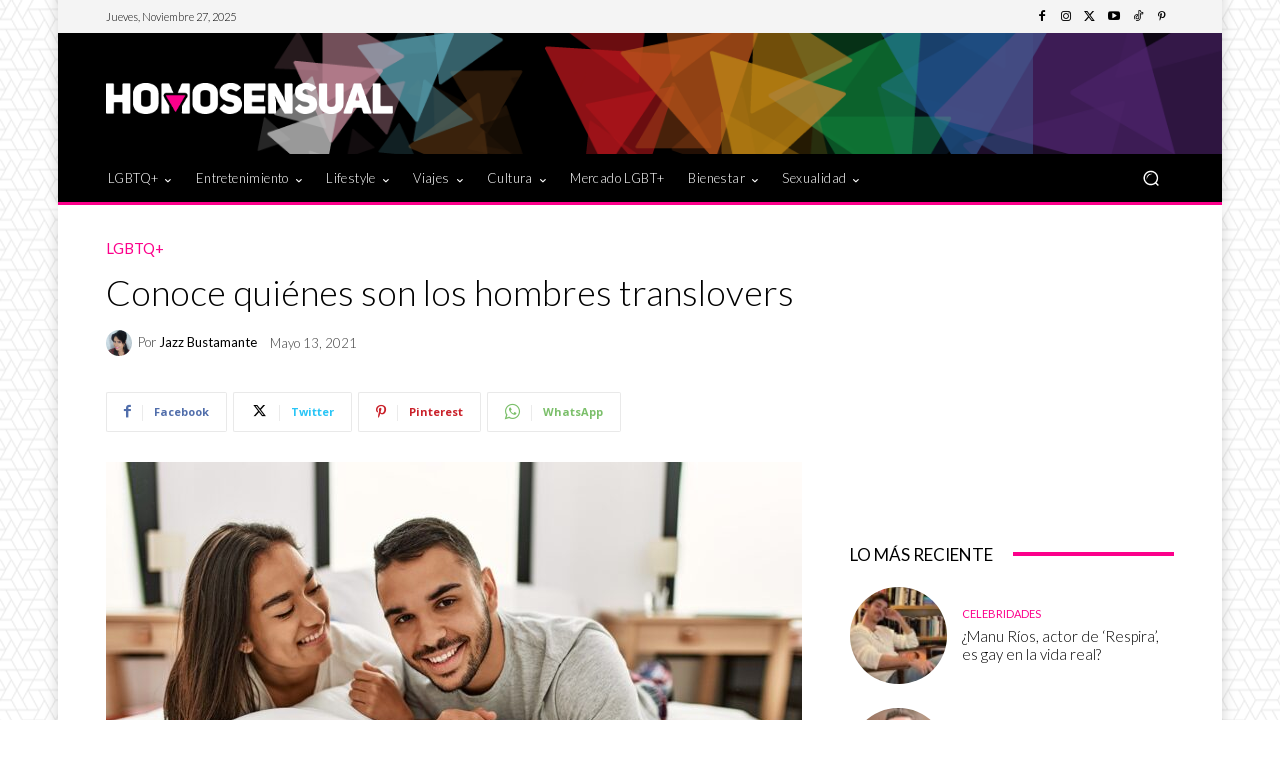

--- FILE ---
content_type: text/html; charset=utf-8
request_url: https://www.google.com/recaptcha/api2/aframe
body_size: 267
content:
<!DOCTYPE HTML><html><head><meta http-equiv="content-type" content="text/html; charset=UTF-8"></head><body><script nonce="75mnCBiy8EXlHIv_7YLPKg">/** Anti-fraud and anti-abuse applications only. See google.com/recaptcha */ try{var clients={'sodar':'https://pagead2.googlesyndication.com/pagead/sodar?'};window.addEventListener("message",function(a){try{if(a.source===window.parent){var b=JSON.parse(a.data);var c=clients[b['id']];if(c){var d=document.createElement('img');d.src=c+b['params']+'&rc='+(localStorage.getItem("rc::a")?sessionStorage.getItem("rc::b"):"");window.document.body.appendChild(d);sessionStorage.setItem("rc::e",parseInt(sessionStorage.getItem("rc::e")||0)+1);localStorage.setItem("rc::h",'1764275152965');}}}catch(b){}});window.parent.postMessage("_grecaptcha_ready", "*");}catch(b){}</script></body></html>

--- FILE ---
content_type: application/javascript; charset=utf-8
request_url: https://fundingchoicesmessages.google.com/f/AGSKWxWGhDhwZprhCP0tnTk8RWx5XqLVdtWRNLEtnH0Cbf43QnJT9GAIqVP6i_Kso4PwtYFt2YERs66R4wfFLBBSSr9_Na3PQPQjum7t1KNo2MUcVMHDoVj8oTDGA0YNTkyR_CLR2x2tH0jd_n3qYbOD3CbotrUvCsfG2QjXWdf1-nQy4HkqsRkOXsocdbPU/_/ad-vert._590x105./3pt_ads./Ad/Index?/promotools1.
body_size: -1289
content:
window['e911a9a7-2f4d-412c-9bc9-e0c9b2f16985'] = true;